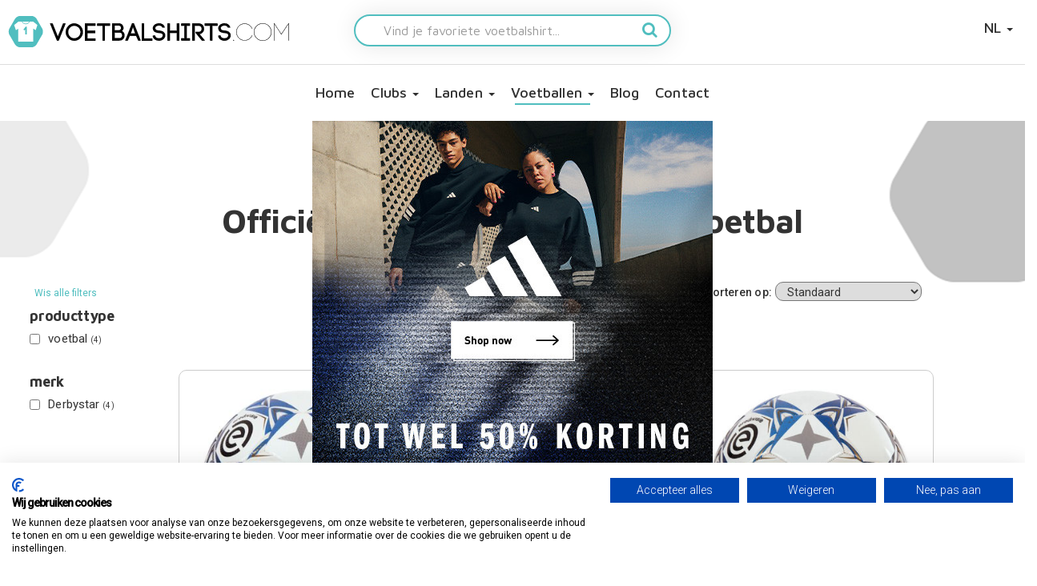

--- FILE ---
content_type: text/html; charset=utf-8
request_url: https://www.voetbalshirts.com/voetballen/offici%C3%ABle-eredivisie-voetbal/
body_size: 9954
content:

        <!doctype html>
        <html lang="nl-NL">
        <head>
            
    <title>Eredivisie wedstrijdbal Derbystar - Voetbalshirts.com</title>
    <meta charset="utf-8">
    <meta name="viewport" content="width=device-width, initial-scale=1.0">
    <meta name="author" content="">
    <link rel="canonical" href="https://www.voetbalshirts.com/voetballen/offici&#xEB;le-eredivisie-voetbal/" />
        <meta property="og:type" content="article" />
    <meta name="twitter:card" content="summary" />
    <meta property="og:site_name" content="Voetbalshirts.com" />
    <meta property="og:title" content="Eredivisie wedstrijdbal Derbystar - Voetbalshirts.com" />
    <meta name="twitter:title" content="Eredivisie wedstrijdbal Derbystar - Voetbalshirts.com" />
    <meta itemprop="name" content="Eredivisie wedstrijdbal Derbystar - Voetbalshirts.com" />
    <meta name="description" content="Bestel de nieuwste Derbystar Eredivisie voetbal altijd via voetbalshirts.com! Dit betreft de offici&#xEB;le bal waarmee gespeeld wordt in de Eredivisie!" />
    <meta property="og:description" content="Bestel de nieuwste Derbystar Eredivisie voetbal altijd via voetbalshirts.com! Dit betreft de offici&#xEB;le bal waarmee gespeeld wordt in de Eredivisie!" />
    <meta name="twitter:description" content="Bestel de nieuwste Derbystar Eredivisie voetbal altijd via voetbalshirts.com! Dit betreft de offici&#xEB;le bal waarmee gespeeld wordt in de Eredivisie!" />
    <meta itemprop="description" content="Bestel de nieuwste Derbystar Eredivisie voetbal altijd via voetbalshirts.com! Dit betreft de offici&#xEB;le bal waarmee gespeeld wordt in de Eredivisie!" />
    <meta property="og:url" content="https://www.voetbalshirts.com/voetballen/offici&#xEB;le-eredivisie-voetbal/" />
    <meta name="twitter:url" content="https://www.voetbalshirts.com/voetballen/offici&#xEB;le-eredivisie-voetbal/" />
    <script>
        ndmtag.cmd.push(function () {
            ndmtag.settings.set('lazyLoad', true);


            ndmtag.defineAdSlot("voetbalshirts.com-ros-970x250", {
                type: "appnexus",
                id: 14775222,
                size: [970, 250],
                promoSizes: [[970, 500], [728, 90], [1800, 100], [1800, 200]],
                promoAlignment: "center"
            });

            ndmtag.defineAdSlot("voetbalshirts.com-ros-300x600", {
                type: "appnexus",
                id: 14775223,
                size: [300, 600],
                promoSizes: [[300, 250]],
                promoAlignment: "center"
            });

            ndmtag.defineAdSlot("voetbalshirts.com-ros-300x250", {
                type: "appnexus",
                id: 14775224,
                size: [300, 250]
            });

            ndmtag.defineAdSlot("voetbalshirts.com-mobile-top", {
                type: "appnexus",
                id: 14775230,
                size: [300, 250],
                promoSizes: [[300, 240]],
                promoAlignment: "center"
            });

            ndmtag.defineAdSlot("voetbalshirts.com-mobile-mid", {
                type: "appnexus",
                id: 14775248,
                size: [300, 250],
                promoSizes: [[300, 240]],
                promoAlignment: "center"
            });

            ndmtag.defineAdSlot("voetbalshirts.com-mobile-low", {
                type: "appnexus",
                id: 14775249,
                size: [300, 250],
                promoSizes: [[300, 240]],
                promoAlignment: "center"
            });
        })
    </script>

            

        <script type="application/ld+json">[{"@context": "https://schema.org","@type": "WebPage","name" : "Officiële Eredivisie Derbystar voetbal"}
,{"@context": "https://schema.org","@type": "BreadcrumbList","itemListElement":[{"@type": "ListItem","position": 1,"name": "Home","item": "https://www.voetbalshirts.com/"},{"@type": "ListItem","position": 2,"name": "Voetballen","item": "https://www.voetbalshirts.com/voetballen/"},{"@type": "ListItem","position": 3,"name": "Officiële Eredivisie voetbal","item": "https://www.voetbalshirts.com/voetballen/officiële-eredivisie-voetbal/"}]}]</script>

            <style>body .init { opacity: 0; }</style>
            <link rel="stylesheet" media="all" href="/assets/css/spinner.min.css?v=7">
            <link rel="shortcut icon" href="/images/assets/ico/favicon.ico" />
            <link rel="apple-touch-icon-precomposed" sizes="144x144" href="/images/assets/ico/apple-touch-icon-144-precomposed.png">
            <link rel="shortcut icon" href="/images/assets/ico/apple-touch-icon-144-precomposed.png">
            <link rel="stylesheet" href="https://cdn.jsdelivr.net/npm/@fancyapps/ui@5.0/dist/fancybox/fancybox.css" />
            <link rel="stylesheet" href="https://cdn.jsdelivr.net/npm/@fancyapps/ui@5.0/dist/carousel/carousel.css" />
            
<script src=https://consent.cookiefirst.com/sites/voetbalshirts.com-d5df1c97-bfc0-4f9d-a4f3-fade7379bfe4/consent.js></script>
<script>

// Define dataLayer and the gtag function.

window.dataLayer = window.dataLayer || [];

function gtag(){dataLayer.push(arguments);}

 

// Set default consent to 'denied' as a placeholder

// Determine actual values based on your own requirements

gtag('consent', 'default', {

'ad_storage': 'denied',

'ad_user_data': 'denied',

'ad_personalization': 'denied',

'analytics_storage': 'denied',

'functionality_storage': 'denied',

'security_storage': 'granted',

'wait_for_update': 2000

 });

</script>
<script async src="https://www.googletagmanager.com/gtag/js?id=G-568TFPDMGS"></script>
                <script>
                    window.dataLayer = window.dataLayer || [];
                    function gtag() { dataLayer.push(arguments); }
                    gtag('js', new Date());

                    gtag('config', 'G-568TFPDMGS');
                </script>                
        </head>
        <body class="category node29836 desktop&quot;" data-nodetype="category">
            <div class="sk-spinner-wrapper hide">
                <div class="sk-spinner sk-spinner-double-bounce">
                    <div class="sk-double-bounce1"></div>
                    <div class="sk-double-bounce2"></div>
                </div>
            </div>
            <nav class="navbar navbar-inverse navbar-fixed-top init" role="navigation">
                <div class="container-fluid main-navigation">
                    <div class="row">
                    <div class="navbar-header col-md-12">
                        <button class="lines-button arrow arrow-left x2 pull-left navbar-toggle" type="button" role="button" aria-label="Toggle Navigation" data-toggle="collapse" data-target=".navbar-collapse">
                            <span class="lines"></span>
                        </button>
                        
                                <a class="navbar-brand col-xs-8 col-md-4" href="/">
                                        <img src="/media/ysgfkvfv/voetbalshirts.png" class="img-responsive desktop-logo" alt="Voetbalshirts.com" />

                                        <img src="/media/ysgfkvfv/voetbalshirts.png" class="img-responsive mobile-logo" alt="Voetbalshirts.com" />
                                </a>

                                            <ul class="nav navbar-nav navbar-right pull-right" id="languageSelect">
                                                <li class="dropdown">
                                                    <a href="/" class="dropdown-toggle" data-toggle="dropdown">NL <b class="caret"></b></a>
                                                    <ul class="dropdown-menu">
                                                            <li><a href="https://www.maillots-football.com/">FR</a></li>
                                                            <li><a href="https://www.fussball-trikots.com/">DE</a></li>
                                                    </ul>
                                                </li>
                                            </ul>

                                        <form action="/zoeken/" class="search-form-mobile col-sm-12 col-md-4">
                                                <div class="form-group">
                                                    <input type="text" name="search" placeholder="Vind je favoriete voetbalshirt..." class="form-control pull-left">
                                                    
                                                   <button type="submit" class="pull-right"><i class="fa fa-search" aria-hidden="true"></i></button>
                                                </div>
    
                                        </form>

                               

                        </div>
                    </div>
                    <div class="navbar-collapse collapse">
                        
        <ul class="nav navbar-nav">
                <li class="level2 homepage"><a class="icon-home" href="/">Home</a></li>
                <li class="dropdown level2 werelddelen">
                    <a class="dropdown-toggle" href="#" data-toggle="dropdown">Clubs <b class="caret"></b></a>
<ul class="dropdown-menu container level3" ><li class="level4 node359858 werelddeel col-xs-6 col-md-4 col-lg-2"><span class='country-title center-block'>La Liga</span><div class='row'><ul class='col-md-12'><li><a href=/spanje/fc-barcelona/>FC Barcelona</a></li><li><a href=/spanje/real-madrid/>Real Madrid</a></li><li><a href=/spanje/atletico-madrid/>Atletico Madrid</a></li><li><a href=/spanje/real-sociedad/>Real Sociedad</a></li><li><a href=/spanje/villareal/>Villareal</a></li><li><a href=/spanje/athletic-bilbao/>Athletic Bilbao</a></li><li><a href=/spanje/valencia/>Valencia</a></li><li ><a href = https://www.voetbalshirts.com/spanje/spanje target =  >Overige clubs </ a ></ li ></ul></div></li><li class="level4 node360953 werelddeel col-xs-6 col-md-4 col-lg-2"><span class='country-title center-block'>Premier League</span><div class='row'><ul class='col-md-12'><li><a href=/engeland/arsenal/>Arsenal</a></li><li><a href=/engeland/liverpool/>Liverpool</a></li><li><a href=/engeland/chelsea/>Chelsea</a></li><li><a href=/engeland/manchester-city/>Manchester City</a></li><li><a href=/engeland/manchester-united/>Manchester United</a></li><li><a href=/engeland/tottenham-hotspur/>Tottenham Hotspur</a></li><li><a href=/engeland/aston-villa/>Aston Villa</a></li><li><a href=/engeland/west-ham-united/>West Ham United</a></li><li><a href=/engeland/newcastle-united/>Newcastle United</a></li><li><a href=/engeland/everton/>Everton</a></li><li ><a href = https://www.voetbalshirts.com/engeland target = _blank >Overige clubs </ a ></ li ></ul></div></li><li class="level4 node360954 werelddeel col-xs-6 col-md-4 col-lg-2"><span class='country-title center-block'>Bundesliga</span><div class='row'><ul class='col-md-12'><li><a href=/duitsland/bayern-munchen/>Bayern Munchen</a></li><li><a href=/duitsland/bayer-04-leverkusen/>Bayer 04 Leverkusen</a></li><li><a href=/duitsland/borussia-dortmund/>Borussia Dortmund</a></li><li><a href=/duitsland/eintracht-frankfurt/>Eintracht Frankfurt</a></li><li><a href=/duitsland/borussia-monchengladbach/>Borussia Monchengladbach</a></li><li><a href=/duitsland/red-bull-leipzig/>Red Bull Leipzig</a></li><li><a href=/duitsland/fc-sankt-pauli/>FC Sankt Pauli</a></li><li><a href=/duitsland/vfb-stuttgart/>VFB Stuttgart</a></li><li ><a href = https://www.voetbalshirts.com/duitsland target = _blank >Overige clubs </ a ></ li ></ul></div></li><li class="level4 node360956 werelddeel col-xs-6 col-md-4 col-lg-2"><span class='country-title center-block'>Eredivisie</span><div class='row'><ul class='col-md-12'><li><a href=/nederland/ajax/>Ajax</a></li><li><a href=/nederland/feyenoord/>Feyenoord</a></li><li><a href=/nederland/psv/>PSV</a></li><li><a href=/nederland/fc-twente/>FC Twente</a></li><li><a href=/nederland/fc-utrecht/>FC Utrecht</a></li><li><a href=/nederland/sc-heerenveen/>SC Heerenveen</a></li><li ><a href = https://www.voetbalshirts.com/nederland target = _blank >Overige clubs </ a ></ li ></ul></div></li><li class="level4 node360957 werelddeel col-xs-6 col-md-4 col-lg-2"><span class='country-title center-block'>Serie A</span><div class='row'><ul class='col-md-12'><li><a href=/italie/ac-milan/>AC Milan</a></li><li><a href=/italie/as-roma/>AS Roma</a></li><li><a href=/italie/bologna/>Bologna</a></li><li><a href=/italie/inter-milan/>Inter Milan</a></li><li><a href=/italie/juventus/>Juventus</a></li><li><a href=/italie/napoli/>Napoli</a></li><li><a href=/italie/lazio-roma/>Lazio Roma</a></li><li><a href=/italie/parma/>Parma</a></li><li><a href=/italie/udinese/>Udinese</a></li><li ><a href = https://www.voetbalshirts.com/italie/ target = _blank >Overige clubs </ a ></ li ></ul></div></li><li class="level4 node360958 werelddeel col-xs-6 col-md-4 col-lg-2"><span class='country-title center-block'>Ligue 1</span><div class='row'><ul class='col-md-12'><li><a href=/frankrijk/paris-saint-germain/>Paris Saint Germain</a></li><li><a href=/frankrijk/olympique-lyon/>Olympique Lyon</a></li><li><a href=/frankrijk/olympique-marseille/>Olympique Marseille</a></li><li><a href=/frankrijk/stade-rennes/>Stade Rennes</a></li><li><a href=/frankrijk/as-monaco/>AS Monaco</a></li><li><a href=/frankrijk/fc-nantes/>FC Nantes</a></li><li><a href=/frankrijk/osc-lille/>OSC Lille</a></li><li ><a href = https://www.voetbalshirts.com/frankrijk target =  >Overige clubs </ a ></ li ></ul></div></li><li class="level4 node360959 werelddeel col-xs-6 col-md-4 col-lg-2"><span class='country-title center-block'>Major League Soccer</span><div class='row'><ul class='col-md-12'><li><a href=/verenigde-staten/miami-fc/>Inter Miami FC</a></li><li><a href=/verenigde-staten/la-galaxy/>LA Galaxy</a></li><li><a href=/verenigde-staten/new-york-red-bulls/>New York Red Bulls</a></li><li><a href=/verenigde-staten/new-york-city/>New York City</a></li><li><a href=/verenigde-staten/los-angeles/>Los Angeles</a></li><li><a href=/verenigde-staten/seattle-sounders/>Seattle Sounders</a></li><li ><a href = https://www.voetbalshirts.com/verenigde-staten target = _blank >Overige clubs </ a ></ li ></ul></div></li><li class="level4 node360960 werelddeel col-xs-6 col-md-4 col-lg-2"><span class='country-title center-block'>Primeira Liga Portugal</span><div class='row'><ul class='col-md-12'><li><a href=/portugal/fc-porto/>FC Porto</a></li><li><a href=/portugal/benfica/>Benfica</a></li></ul></div></li><li class="level4 node360961 werelddeel col-xs-6 col-md-4 col-lg-2"><span class='country-title center-block'>Turkse Süper Lig</span><div class='row'><ul class='col-md-12'><li><a href=/turkije/galatasaray/>Galatasaray</a></li><li><a href=/turkije/fenerbahce/>Fenerbahce</a></li><li><a href=/turkije/besiktas/>Besiktas</a></li></ul></div></li></ul>                </li>
                <li class="dropdown level2 werelddelen">
                    <a class="dropdown-toggle" href="#" data-toggle="dropdown">Landen <b class="caret"></b></a>
<ul class="dropdown-menu container level3" ><li class="level4 node361748 werelddeel col-xs-6 col-md-4 col-lg-2"><span class='country-title center-block'>Europa</span><div class='row'><ul class='col-md-12'><li><a href=/nederland/nederlands-elftal/>Nederlands Elftal</a></li><li><a href=/spanje/spanje/>Spanje</a></li><li><a href=/italie/italie/>Italië</a></li><li><a href=/belgie/belgie/>België</a></li><li><a href=/engeland/engeland/>Engeland</a></li><li><a href=/duitsland/duitsland/>Duitsland</a></li><li><a href=/frankrijk/frankrijk/>Frankrijk</a></li><li><a href=/noorwegen/noorwegen/>Noorwegen</a></li><li><a href=/zweden/zweden/>Zweden</a></li><li><a href=/denemarken/denemarken/>Denemarken</a></li><li><a href=/zwitserland/zwitserland/>Zwitserland</a></li><li><a href=/turkije/turkije/>Turkije</a></li><li><a href=/griekenland/griekenland/>Griekenland</a></li><li><a href=/kroatie/kroatie/>Kroatië</a></li></ul></div></li><li class="level4 node361751 werelddeel col-xs-6 col-md-4 col-lg-2"><span class='country-title center-block'>Zuid-Amerika</span><div class='row'><ul class='col-md-12'><li><a href=/argentinie/argentinie/>Argentinië</a></li><li><a href=/brazilie/brazilie/>Brazilië</a></li><li><a href=/bolivia/bolivia/>Bolivia</a></li><li><a href=/chili/chili/>Chili</a></li><li><a href=/colombia/colombia/>Colombia</a></li><li><a href=/ecuador/ecuador/>Ecuador</a></li><li><a href=/paraguay/paraguay/>Paraguay</a></li><li><a href=/peru/peru/>Peru</a></li><li><a href=/uruguay/uruguay/>Uruguay</a></li><li><a href=/venezuela/venezuela/>Venezuela</a></li></ul></div></li><li class="level4 node361749 werelddeel col-xs-6 col-md-4 col-lg-2"><span class='country-title center-block'>Afrika</span><div class='row'><ul class='col-md-12'><li><a href=/algerije/algerije/>Algerije</a></li><li><a href=/kaapverdie/kaapverdie/>Kaapverdië</a></li><li><a href=/marokko/marokko/>Marokko</a></li><li><a href=/senegal/senegal/>Senegal</a></li><li><a href=/kameroen/kameroen/>Kameroen</a></li><li><a href=/ghana/ghana/>Ghana</a></li><li><a href=/egypte/egypte/>Egypte</a></li><li><a href=/ivoorkust/ivoorkust/>Ivoorkust</a></li><li><a href=/tunesie/tunesie/>Tunesië</a></li><li><a href=/nigeria/nigeria/>Nigeria</a></li><li><a href=/zuid-afrika/zuid-afrika/>Zuid Afrika</a></li></ul></div></li><li class="level4 node361750 werelddeel col-xs-6 col-md-4 col-lg-2"><span class='country-title center-block'>Azië & Oceanië</span><div class='row'><ul class='col-md-12'><li><a href=/japan/japan/>Japan</a></li><li><a href=/zuid-korea/zuid-korea/>Zuid Korea</a></li><li><a href=/australie/australie/>Australië</a></li><li><a href=/nieuw-zeeland/nieuw-zeeland/>Nieuw Zeeland</a></li><li><a href=/saoedi-arabie/saoedi-arabie/>Saoedi Arabië</a></li><li><a href=/china/china/>China</a></li><li><a href=/iran/iran/>Iran</a></li><li><a href=/qatar/qatar/>Qatar</a></li></ul></div></li><li class="level4 node361752 werelddeel col-xs-6 col-md-4 col-lg-2"><span class='country-title center-block'>Noord- & Midden Amerika</span><div class='row'><ul class='col-md-12'><li><a href=/verenigde-staten/verenigde-staten/>Verenigde Staten</a></li><li><a href=/mexico/mexico/>Mexico</a></li><li><a href=/canada/canada/>Canada</a></li><li><a href=/jamaica/jamaica/>Jamaica</a></li><li><a href=/costa-rica/costa-rica/>Costa Rica</a></li><li><a href=/panama/panama/>Panama</a></li><li><a href=/honduras/honduras/>Honduras</a></li></ul></div></li></ul>                </li>
                <li class="dropdown active level2 categorymain">
                    <a class="dropdown-toggle" href="#" data-toggle="dropdown">Voetballen <b class="caret"></b></a>
<ul class="dropdown-menu container level4" ><li class="active level4 node29835 categorymain" ><a href=/voetballen/>Voetballen</a></li><li class="level5 node29897 category"><a href=/voetballen/officiële-adidas-wk-voetbal/>adidas WK voetbal</a></li><li class="level5 node81411 category"><a href=/voetballen/ek/>adidas Euro 2024 Fussballliebe</a></li><li class="level5 node29895 category"><a href=/voetballen/officiële-adidas-champions-league-voetbal/>Officiële adidas Champions League voetbal</a></li><li class="level5 node29896 category"><a href=/voetballen/officiële-adidas-europa-league-voetbal/>Officiële adidas Europa League voetbal</a></li><li class="active level5 node29836 category"><a href=/voetballen/officiële-eredivisie-voetbal/>Officiële Eredivisie voetbal</a></li><li class="level5 node31448 category"><a href=/voetballen/officiële-ek-adidas-voetbal/>Officiële EK adidas voetbal</a></li><li class="level5 node41861 category"><a href=/voetballen/officiële-premier-league-voetbal/>Officiële Premier League voetbal</a></li><li class="level5 node114585 category"><a href=/voetballen/adidas-wk-2022-rihla/>adidas WK 2022 Rihla</a></li></ul>                </li>
                <li class="level2 blog">
                    <a class="" href="/blog/" >Blog </a>
                </li>
                <li class="level2 contactformcustom">
                    <a class="" href="/contact/" >Contact </a>
                </li>
        </ul>

                                <div class="row">
                                    <form action="/zoeken/" class="search-form col-md-12">
                                        <div class="container">
                                            <div class="form-group">
                                                <input type="text" name="search" placeholder="Vind je favoriete voetbalshirt..." class="form-control pull-left">
                                            </div>
                                            <button type="submit" class="pull-right"><i class="fa fa-search" aria-hidden="true"></i></button>
                                        </div>
                                    </form>
                                </div>
                        
                    </div>
                </div>
            </nav>
            


            <div class="init container-fluid subpagecontainer">
                


        <div class="row">
            <div class="col-md-12">
                <div class="top-banners">
                                    <div class="top-banner popUpBanner hidden visible-xs">
                                        <div id="popupBannerMobile" style="display:none;">
                                            <div class="popup-content">
                                            <p><a rel="noopener" href="https://www.awin1.com/cread.php?s=4587820&amp;v=77016&amp;q=495582&amp;r=53197" target="_blank" data-anchor="?s=4587820&amp;v=77016&amp;q=495582&amp;r=53197"><img src="/media/kdsnw3uk/adidas-black-friday-banner.jpg" alt=""></a></p>
                                            <span id="closePopUpMobile" class="glyphicon glyphicon-remove"></span>
                                            </div>
                                        </div>
                                    </div>
                                    <script>
                                        document.addEventListener("DOMContentLoaded", function () {
                                        if (localStorage.getItem('closePopUpMobile') !== 'true') {
                                            document.getElementById('popupBannerMobile').style.display = 'block';
                                        }

                                        document.getElementById('closePopUpMobile').addEventListener('click', function () {
                                            document.getElementById('popupBannerMobile').style.display = 'none';
                                            localStorage.setItem('closePopUpMobile', 'true');
                                        });
                                        });

                                    </script>
                                    <div class="top-banner popUpBanner hidden visible-sm visible-md visible-lg">
                                        <div id="popupBannerDesktop" style="display:none;">
                                            <div class="popup-content">
                                            <p><a rel="noopener" href="https://www.awin1.com/cread.php?s=4587820&amp;v=77016&amp;q=495582&amp;r=53197" target="_blank" data-anchor="?s=4587820&amp;v=77016&amp;q=495582&amp;r=53197"><img src="/media/kdsnw3uk/adidas-black-friday-banner.jpg" alt="https://www.awin1.com/cread.php?s=4587820&amp;v=77016&amp;q=495582&amp;r=53197"></a></p>
                                            <span id="closePopUpDesktop" class="glyphicon glyphicon-remove"></span>
                                            </div>
                                        </div>
                                    </div>
                                    <script>
                                        document.addEventListener("DOMContentLoaded", function () {
                                        if (localStorage.getItem('closePopUpDesktop') !== 'true') {
                                            document.getElementById('popupBannerDesktop').style.display = 'block';
                                        }

                                        document.getElementById('closePopUpDesktop').addEventListener('click', function () {
                                            document.getElementById('popupBannerDesktop').style.display = 'none';
                                            localStorage.setItem('closePopUpDesktop', 'true');
                                        });
                                        });

                                    </script>
                </div>
            </div>
        </div>


                <div class="row">

                    
    
    
                        <div class="container breadcrumb-container">
                            <ol class="breadcrumb">
                                            <li><a href="/">Home</a></li>
                                            <li><span class="glyphicon glyphicon-chevron-right"></span></li>
                                            <li><a href="/voetballen/">Voetballen</a></li>
                                            <li><span class="glyphicon glyphicon-chevron-right"></span></li>
                                    <li class="active">Offici&#xEB;le Eredivisie voetbal</li>
                            </ol>
                        </div>



                    	






<div class="titlediv">
    <h1 class="heading">
        Offici&#xEB;le Eredivisie Derbystar voetbal     </h1>
</div>


<div class="cattext-container-top">
    <div class="cattext-container-inner col-md-12">
        <p>Check hier alles over de nieuwste Eredivisie voetbal of wedstrijdbal! Het sportmerk Derbystar verzorgt sinds 2006 de productie en het design van de officiële Eredivisie voetbal. Ieder jaar heeft de officiële voetbal een speciaal thema of wordt de voetbal met een bekende Nederlander, artiest of organisatie ontwikkeld! Check hier onder andere waar je de officiële Eredivisie bal kan kopen en natuurlijk ook het laatste nieuws! </p>
    </div>
</div>
    <div class="catmain row">




<div class="col-md-12 filter-mobile-buttons">
    <button id="toggleFilterButton" class="btn btn-primary d-sm-none">
        Filter <span class="glyphicon glyphicon-filter"></span>
    </button>
</div>

<div class="col-sm-3 col-lg-2 product-filter" id="filterSidebar">
    <button id="closeFilterButton" class="btn btn-primary d-sm-none">X</button>
    <form action="/voetballen/officiele-eredivisie-voetbal/" method="get" class="reset-filters-form">
        <button type="submit" class="btn-reset-filters">Wis alle filters</button>
    </form>

    <form id="filterForm" action="/voetballen/officiele-eredivisie-voetbal/" method="get">
            <h4>producttype</h4>
            <ul class="list-group list-group-vs" data-ullength="10" data-loadmoretxt="Bekijk meer" data-loadlesstxt="Bekijk minder">
                        <li class="product-type-checkbox">
                            <label>
                                <input type="checkbox" class="checkbox" name="productType" value="voetbal" />
                                voetbal <span class="item-count">(4)</span>
                            </label>
                        </li>
            </ul>

            <h4>merk</h4>
            <ul class="list-group list-group-vs" data-ullength="10" data-loadmoretxt="Bekijk meer" data-loadlesstxt="Bekijk minder">
                        <li class="product-brand-checkbox">
                            <label>
                                <input type="checkbox" class="checkbox" name="productBrand" value="Derbystar" />
                                Derbystar <span class="item-count">(4)</span>
                            </label>
                        </li>
            </ul>


    </form>
</div>

<!-- Sort Dropdown -->
<div class="sort-dropdown col-md-9">
    <form action="/voetballen/officiele-eredivisie-voetbal/" method="get" class="sort-form">
        <label for="sort" class="sort-label">Sorteren op:</label>
        <select name="sort" id="sort" onchange="this.form.submit()">
            <option value="default" selected="selected">Standaard</option>
            <option value="latest">Nieuwste</option>
            <option value="price-low">Prijs van laag naar hoog</option>
            <option value="price-high">Prijs van hoog naar laag</option>
        </select>
    </form>
</div>

<script>
    // Function to get all values for a query parameter by name
    function getQueryParams(param) {
        const urlParams = new URLSearchParams(window.location.search);
        return urlParams.getAll(param);
    }

    // Function to check the checkboxes based on multiple query parameter values
    function checkCheckboxesFromQuery() {
        const checkboxes = document.querySelectorAll('input[type="checkbox"]');
        checkboxes.forEach(checkbox => {
            const queryValues = getQueryParams(checkbox.name);
            if (queryValues.includes(checkbox.value)) {
                checkbox.checked = true;
            }
        });
    }

    document.addEventListener("DOMContentLoaded", function () {
        checkCheckboxesFromQuery();

        const closeButton = document.getElementById('closeFilterButton');
        const toggleButton = document.getElementById('toggleFilterButton');
        const filterSidebar = document.getElementById('filterSidebar');

        toggleButton.addEventListener('click', function () {
            filterSidebar.classList.toggle('show');
        });

        closeButton.addEventListener('click', function () {
            filterSidebar.classList.remove('show');
        });
    });

    const checkboxes = document.querySelectorAll('.checkbox');
    checkboxes.forEach(checkbox => {
        checkbox.addEventListener('change', function () {
            document.getElementById('filterForm').submit();
        });
    });
</script>
        <div class="col-sm-9 products">
                        <div class="col-xs-6 col-sm-6 col-md-4 product">
                            
                            <div class="product-inner">
                                <a href="/voetballen/officiële-eredivisie-voetbal/officiële-eredivisie-voetbal-voetbal-2024-2025/kopen/32303/" title="Offici&#xEB;le Eredivisie voetbal Voetbal 2024-2025">

                                        <img class="img-responsive" loading="lazy" src="/media/iktpemew/officiele-eredivisie-voetbal-2024-2025.jpg?width=350&amp;height=350&amp;quality=80&amp;rnd=133601058451670000" />

                                        <h3>Offici&#xEB;le Derbystar Eredivisie wedstrijdbal 2024-2025</h3>

                                </a>
                            


                                            <a href="/voetballen/officiële-eredivisie-voetbal/officiële-eredivisie-voetbal-voetbal-2024-2025/kopen/32303/" title="Offici&#xEB;le Eredivisie voetbal Voetbal 2024-2025">
                                                <div class="lowest-price">
                                                    <span>&euro;149,95</span><br />
                                                    <span class="providers">3 aanbieder(s)</span>

                                                </div>
                                            </a>
                                <a href="/voetballen/officiële-eredivisie-voetbal/officiële-eredivisie-voetbal-voetbal-2024-2025/kopen/32303/" class="btn-primary">Bekijk</a>
                            </div>
                        </div>
                        <div class="col-xs-6 col-sm-6 col-md-4 product">
                            
                            <div class="product-inner">
                                <a href="/voetballen/officiële-eredivisie-voetbal/officiële-eredivisie-voetbal-voetbal-classic-light-2024-2025/kopen/343682/" title="Offici&#xEB;le Eredivisie voetbal Voetbal Classic Light 2024-2025">

                                        <img class="img-responsive" loading="lazy" src="/media/00ikwgni/eredivisie-replica-voetbal-2024-2025.jpg?width=350&amp;height=350&amp;quality=80&amp;rnd=133601073317830000" />

                                        <h3>Derbystar Eredivisie Classic Light voetbal 2024-2025</h3>

                                </a>
                            


                                            <a href="/voetballen/officiële-eredivisie-voetbal/officiële-eredivisie-voetbal-voetbal-classic-light-2024-2025/kopen/343682/" title="Offici&#xEB;le Eredivisie voetbal Voetbal Classic Light 2024-2025">
                                                <div class="lowest-price">
                                                    <span>&euro;45,99</span><br />
                                                    <span class="providers">3 aanbieder(s)</span>

                                                </div>
                                            </a>
                                <a href="/voetballen/officiële-eredivisie-voetbal/officiële-eredivisie-voetbal-voetbal-classic-light-2024-2025/kopen/343682/" class="btn-primary">Bekijk</a>
                            </div>
                        </div>
                        <div class="col-xs-6 col-sm-6 col-md-4 product">
                            
                            <div class="product-inner">
                                <a href="/voetballen/officiële-eredivisie-voetbal/officiële-eredivisie-voetbal-voetbal-replica-2024-2025/kopen/343685/" title="Offici&#xEB;le Eredivisie voetbal Voetbal replica 2024-2025">

                                        <img class="img-responsive" loading="lazy" src="/media/kyodi5yy/eredivisie-replica-voetbal-2024-2025-5.jpg?width=350&amp;height=350&amp;quality=80&amp;rnd=133601108616430000" />

                                        <h3>Derbystar Eredivisie replica voetbal 2024-2025</h3>

                                </a>
                            


                                            <a href="/voetballen/officiële-eredivisie-voetbal/officiële-eredivisie-voetbal-voetbal-replica-2024-2025/kopen/343685/" title="Offici&#xEB;le Eredivisie voetbal Voetbal replica 2024-2025">
                                                <div class="lowest-price">
                                                    <span>&euro;22,50</span><br />
                                                    <span class="providers">3 aanbieder(s)</span>

                                                </div>
                                            </a>
                                <a href="/voetballen/officiële-eredivisie-voetbal/officiële-eredivisie-voetbal-voetbal-replica-2024-2025/kopen/343685/" class="btn-primary">Bekijk</a>
                            </div>
                        </div>
                        <div class="col-xs-6 col-sm-6 col-md-4 product">
                            
                            <div class="product-inner">
                                <a href="/voetballen/officiële-eredivisie-voetbal/officiële-eredivisie-voetbal-voetbal-mini-2024-2025/kopen/343723/" title="Offici&#xEB;le Eredivisie voetbal Voetbal mini 2024-2025">

                                        <img class="img-responsive" loading="lazy" src="/media/kyodi5yy/eredivisie-replica-voetbal-2024-2025-5.jpg?width=350&amp;height=350&amp;quality=80&amp;rnd=133601108616430000" />

                                        <h3>Derbystar Eredivisie mini voetbal 2024-2025</h3>

                                </a>
                            


                                            <a href="/voetballen/officiële-eredivisie-voetbal/officiële-eredivisie-voetbal-voetbal-mini-2024-2025/kopen/343723/" title="Offici&#xEB;le Eredivisie voetbal Voetbal mini 2024-2025">
                                                <div class="lowest-price">
                                                    <span>&euro;16,99</span><br />
                                                    <span class="providers">3 aanbieder(s)</span>

                                                </div>
                                            </a>
                                <a href="/voetballen/officiële-eredivisie-voetbal/officiële-eredivisie-voetbal-voetbal-mini-2024-2025/kopen/343723/" class="btn-primary">Bekijk</a>
                            </div>
                        </div>
        
        </div>
    </div>
<div class="container cattext-container-bottom">
</div>



                        <div class="container">
                            
    
    
        <div class="widgetLinks widget">
            <i class="fa fa-link"></i><h3>Links</h3>
                <a href="http://www.teamkleding.eu" class="btn btn-primary center-block btn-widgetlink">Teamkleding</a>
                <a href="https://www.voetbal-schoenen.eu/" class="btn btn-primary center-block btn-widgetlink">Voetbalschoenen</a>
                <a href="https://www.wielershirts.com/" class="btn btn-primary center-block btn-widgetlink">Wielershirts</a>
                <a href="https://www.sportus.nl" class="btn btn-primary center-block btn-widgetlink">Sportus.nl</a>
                <a href="https://www.trainingsjack.com" class="btn btn-primary center-block btn-widgetlink">Trainingsjack.com</a>
        </div>



                        </div>
                    
                </div>
            </div><!-- /.container -->
            <footer class="container-fluid init">
                <div class="row">
                    <div class="container">
                        <ul class="nav-footer nav navbar-nav"></ul>
                        <div class="col-xs-6">
                            <p>
                                &copy; 2025 Voetbalshirts.com
                                 &middot; <a href="/contact/">Contact</a> &middot; <a href="/samenwerken/">Samenwerken?</a> &middot; <a href="/stage-lopen/">Stage lopen?</a> &middot; <a href="/privacyverklaring-voetbalshirtscom/">Privacyverklaring Voetbalshirts.com</a>
                            </p>
                        </div>
                        <div class="col-xs-6">
                            
    <div id="socialMediaIcons" class="list-inline">
 <a href="https://www.instagram.com/voetbalshirtscom/" class="instagramIcn icon-instagram" target="_blank"></a>             <a href="https://www.facebook.com/Voetbalshirts/" class="facebookIcn icon-facebook" target="_blank"></a>
            <a href="https://twitter.com/voetbalshirtsnl" class="twitterIcn icon-twitter-bird" target="_blank"></a>
    </div>
	
                            


                        </div>
                    </div>
                </div>
            </footer>
            <script async src="/assets/js/script.min.js?v=5"></script>
            
            



            
<!-- Begin TradeTracker SuperTag Code -->
<script type="text/javascript">

var _TradeTrackerTagOptions = {
t: 'a',
s: '185760',
chk: 'ed72ecbd820a74ec3a64448e07a6f932',
overrideOptions: {}
};

(function() {var tt = document.createElement('script'), s = document.getElementsByTagName('script')[0]; tt.setAttribute('type', 'text/javascript'); tt.setAttribute('src', (document.location.protocol == 'https:' ? 'https' : 'http') + '://tm.tradetracker.net/tag?t=' + TradeTrackerTagOptions.t + '&amp;s=' + TradeTrackerTagOptions.s + '&amp;chk=' + _TradeTrackerTagOptions.chk); s.parentNode.insertBefore(tt, s);})();
</script>
<!-- End TradeTracker SuperTag Code -->

<script src="https://www.dwin2.com/pub.53197.min.js"></script>

            <!-- monotote.com tag -->
            <script>
                window._mnt = {
                    publisherKey: '2y103qqgooejnulxw2im0zxswzdaoonkjzbxws1izxqvxxk0imcxcxa'
                };
                (function (document) { var s = document.createElement('script'); s.async = true; s.src = 'https://plugin1.monotote.com/plugin.min.js?' + Date.now(); document.body.appendChild(s); })(document)
            </script>
            <!-- End monotote.com tag -->
            
            <!-- Add fancybox script -->
            <script src="https://cdn.jsdelivr.net/npm/@fancyapps/ui@5.0/dist/fancybox/fancybox.umd.js"></script>
            <script src="https://cdn.jsdelivr.net/npm/@fancyapps/ui@5.0/dist/carousel/carousel.umd.js"></script>
            <script>
                  
                Fancybox.bind('[data-fancybox="gallery"]', {
                //
                });

                const container = document.getElementById("productCarousel");
                const options = 
                {
                    Navigation: false,
                    infinite: true,
                    transition: "crossfade"
                };

                new Carousel(container, options);

            </script>



        </body>
        </html>
        <link href="/assets/css/main.min.css?v=7" />
        <link rel="stylesheet" type="text/css" property="stylesheet" href="/assets/css/main.min.css?v=1" />
